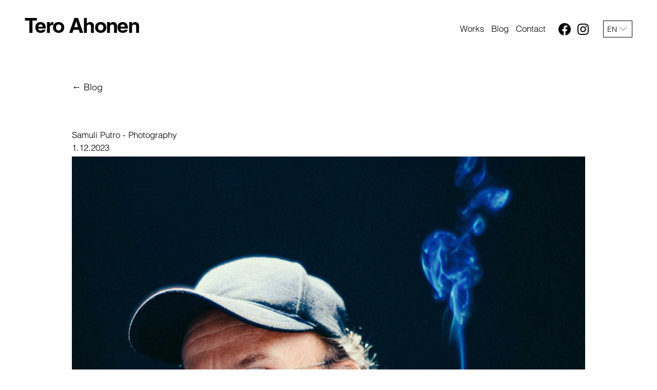

--- FILE ---
content_type: text/html; charset=UTF-8
request_url: https://www.teroahonen.com/2023/12/01/samuli-putro-photography/
body_size: 9173
content:
<!DOCTYPE html>
<html lang="en-US" class="no-js">

<head>
    <meta charset="utf-8" />

    <!-- FAVICONS -->
    <link rel="apple-touch-icon" sizes="180x180" href="https://www.teroahonen.com/wp-content/themes/teroahonen2/favicons/apple-touch-icon.png">
    <link rel="icon" type="image/png" sizes="32x32" href="https://www.teroahonen.com/wp-content/themes/teroahonen2/favicons/favicon-32x32.png">
    <link rel="icon" type="image/png" sizes="16x16" href="https://www.teroahonen.com/wp-content/themes/teroahonen2/favicons/favicon-16x16.png">
    <link rel="manifest" href="https://www.teroahonen.com/wp-content/themes/teroahonen2/favicons/site.webmanifest">
    <!-- link rel="mask-icon" href="https://www.teroahonen.com/wp-content/themes/teroahonen2/favicons/safari-pinned-tab.svg" color="#000000" -->
    <link rel="shortcut icon" href="https://www.teroahonen.com/wp-content/themes/teroahonen2/favicons/favicon.ico">
    <meta name="theme-color" content="#ffffff">
    <!-- END OF FAVICONS -->

    <title>Samuli Putro, Photography &#x2d; Tero Ahonen</title>
    <meta name="viewport" content="initial-scale=1,width=device-width" />

    <script>
        (function(i, s, o, g, r, a, m) {
            i['GoogleAnalyticsObject'] = r;
            i[r] = i[r] || function() {
                (i[r].q = i[r].q || []).push(arguments)
            }, i[r].l = 1 * new Date();
            a = s.createElement(o),
                m = s.getElementsByTagName(o)[0];
            a.async = 1;
            a.src = g;
            m.parentNode.insertBefore(a, m)
        })(window, document, 'script', '//www.google-analytics.com/analytics.js', 'ga');

        ga('create', 'UA-25091377-1', 'auto');
        ga('send', 'pageview');
    </script>
    	<style>img:is([sizes="auto" i], [sizes^="auto," i]) { contain-intrinsic-size: 3000px 1500px }</style>
	<link rel="alternate" hreflang="en-us" href="https://www.teroahonen.com/2023/12/01/samuli-putro-photography/" />
<link rel="alternate" hreflang="fi" href="https://www.teroahonen.com/fi/2023/12/01/samuli-putro-valokuvaus/" />
<link rel="alternate" hreflang="x-default" href="https://www.teroahonen.com/2023/12/01/samuli-putro-photography/" />

<!-- The SEO Framework by Sybre Waaijer -->
<meta name="robots" content="max-snippet:-1,max-image-preview:large,max-video-preview:-1" />
<link rel="canonical" href="https://www.teroahonen.com/2023/12/01/samuli-putro-photography/" />
<meta name="description" content="Samuli Putro, Photography &#x2d; Photograph by Tero Ahonen Helsinki, Finland." />
<meta property="og:type" content="article" />
<meta property="og:locale" content="en_US" />
<meta property="og:site_name" content="Tero Ahonen" />
<meta property="og:title" content="Samuli Putro, Photography" />
<meta property="og:description" content="Samuli Putro, Photography &#x2d; Photograph by Tero Ahonen Helsinki, Finland." />
<meta property="og:url" content="https://www.teroahonen.com/2023/12/01/samuli-putro-photography/" />
<meta property="og:image" content="https://www.teroahonen.com/wp-content/uploads/2023/12/samuli-putro-photography-tero-ahonen-helsinki-finland.jpg" />
<meta property="og:image:width" content="2400" />
<meta property="og:image:height" content="3000" />
<meta property="og:image:alt" content="Samuli Putro - Photography by Tero Ahonen" />
<meta property="article:published_time" content="2023-12-01T07:00:08+00:00" />
<meta property="article:modified_time" content="2023-12-04T07:39:17+00:00" />
<meta name="twitter:card" content="summary_large_image" />
<meta name="twitter:title" content="Samuli Putro, Photography" />
<meta name="twitter:description" content="Samuli Putro, Photography &#x2d; Photograph by Tero Ahonen Helsinki, Finland." />
<meta name="twitter:image" content="https://www.teroahonen.com/wp-content/uploads/2023/12/samuli-putro-photography-tero-ahonen-helsinki-finland.jpg" />
<meta name="twitter:image:alt" content="Samuli Putro - Photography by Tero Ahonen" />
<script type="application/ld+json">{"@context":"https://schema.org","@graph":[{"@type":"WebSite","@id":"https://www.teroahonen.com/#/schema/WebSite","url":"https://www.teroahonen.com/","name":"Tero Ahonen","inLanguage":"en-US","potentialAction":{"@type":"SearchAction","target":{"@type":"EntryPoint","urlTemplate":"https://www.teroahonen.com/search/{search_term_string}/"},"query-input":"required name=search_term_string"},"publisher":{"@type":"Organization","@id":"https://www.teroahonen.com/#/schema/Organization","name":"Tero Ahonen","url":"https://www.teroahonen.com/","logo":{"@type":"ImageObject","url":"https://www.teroahonen.com/wp-content/uploads/2015/11/pyhimys-pettymys-tero-ahonen-01-3.jpg","contentUrl":"https://www.teroahonen.com/wp-content/uploads/2015/11/pyhimys-pettymys-tero-ahonen-01-3.jpg","width":1500,"height":1500}}},{"@type":"WebPage","@id":"https://www.teroahonen.com/2023/12/01/samuli-putro-photography/","url":"https://www.teroahonen.com/2023/12/01/samuli-putro-photography/","name":"Samuli Putro, Photography &#x2d; Tero Ahonen","description":"Samuli Putro, Photography &#x2d; Photograph by Tero Ahonen Helsinki, Finland.","inLanguage":"en-US","isPartOf":{"@id":"https://www.teroahonen.com/#/schema/WebSite"},"breadcrumb":{"@type":"BreadcrumbList","@id":"https://www.teroahonen.com/#/schema/BreadcrumbList","itemListElement":[{"@type":"ListItem","position":1,"item":"https://www.teroahonen.com/","name":"Tero Ahonen"},{"@type":"ListItem","position":2,"item":"https://www.teroahonen.com/category/yleinen/","name":"Category: Yleinen &#x2d; Photography"},{"@type":"ListItem","position":3,"name":"Samuli Putro, Photography"}]},"potentialAction":{"@type":"ReadAction","target":"https://www.teroahonen.com/2023/12/01/samuli-putro-photography/"},"datePublished":"2023-12-01T07:00:08+00:00","dateModified":"2023-12-04T07:39:17+00:00","author":{"@type":"Person","@id":"https://www.teroahonen.com/#/schema/Person/f3df9d4e7fee10735b9c3b71812bcd2c","name":"Rasmus Riissanen"}}]}</script>
<!-- / The SEO Framework by Sybre Waaijer | 28.36ms meta | 10.63ms boot -->

<link rel="alternate" type="application/rss+xml" title="Tero Ahonen &raquo; Feed" href="https://www.teroahonen.com/feed/" />
<link rel="alternate" type="application/rss+xml" title="Tero Ahonen &raquo; Comments Feed" href="https://www.teroahonen.com/comments/feed/" />
<script type="text/javascript">
/* <![CDATA[ */
window._wpemojiSettings = {"baseUrl":"https:\/\/s.w.org\/images\/core\/emoji\/16.0.1\/72x72\/","ext":".png","svgUrl":"https:\/\/s.w.org\/images\/core\/emoji\/16.0.1\/svg\/","svgExt":".svg","source":{"concatemoji":"https:\/\/www.teroahonen.com\/wp-includes\/js\/wp-emoji-release.min.js?ver=6.8.3"}};
/*! This file is auto-generated */
!function(s,n){var o,i,e;function c(e){try{var t={supportTests:e,timestamp:(new Date).valueOf()};sessionStorage.setItem(o,JSON.stringify(t))}catch(e){}}function p(e,t,n){e.clearRect(0,0,e.canvas.width,e.canvas.height),e.fillText(t,0,0);var t=new Uint32Array(e.getImageData(0,0,e.canvas.width,e.canvas.height).data),a=(e.clearRect(0,0,e.canvas.width,e.canvas.height),e.fillText(n,0,0),new Uint32Array(e.getImageData(0,0,e.canvas.width,e.canvas.height).data));return t.every(function(e,t){return e===a[t]})}function u(e,t){e.clearRect(0,0,e.canvas.width,e.canvas.height),e.fillText(t,0,0);for(var n=e.getImageData(16,16,1,1),a=0;a<n.data.length;a++)if(0!==n.data[a])return!1;return!0}function f(e,t,n,a){switch(t){case"flag":return n(e,"\ud83c\udff3\ufe0f\u200d\u26a7\ufe0f","\ud83c\udff3\ufe0f\u200b\u26a7\ufe0f")?!1:!n(e,"\ud83c\udde8\ud83c\uddf6","\ud83c\udde8\u200b\ud83c\uddf6")&&!n(e,"\ud83c\udff4\udb40\udc67\udb40\udc62\udb40\udc65\udb40\udc6e\udb40\udc67\udb40\udc7f","\ud83c\udff4\u200b\udb40\udc67\u200b\udb40\udc62\u200b\udb40\udc65\u200b\udb40\udc6e\u200b\udb40\udc67\u200b\udb40\udc7f");case"emoji":return!a(e,"\ud83e\udedf")}return!1}function g(e,t,n,a){var r="undefined"!=typeof WorkerGlobalScope&&self instanceof WorkerGlobalScope?new OffscreenCanvas(300,150):s.createElement("canvas"),o=r.getContext("2d",{willReadFrequently:!0}),i=(o.textBaseline="top",o.font="600 32px Arial",{});return e.forEach(function(e){i[e]=t(o,e,n,a)}),i}function t(e){var t=s.createElement("script");t.src=e,t.defer=!0,s.head.appendChild(t)}"undefined"!=typeof Promise&&(o="wpEmojiSettingsSupports",i=["flag","emoji"],n.supports={everything:!0,everythingExceptFlag:!0},e=new Promise(function(e){s.addEventListener("DOMContentLoaded",e,{once:!0})}),new Promise(function(t){var n=function(){try{var e=JSON.parse(sessionStorage.getItem(o));if("object"==typeof e&&"number"==typeof e.timestamp&&(new Date).valueOf()<e.timestamp+604800&&"object"==typeof e.supportTests)return e.supportTests}catch(e){}return null}();if(!n){if("undefined"!=typeof Worker&&"undefined"!=typeof OffscreenCanvas&&"undefined"!=typeof URL&&URL.createObjectURL&&"undefined"!=typeof Blob)try{var e="postMessage("+g.toString()+"("+[JSON.stringify(i),f.toString(),p.toString(),u.toString()].join(",")+"));",a=new Blob([e],{type:"text/javascript"}),r=new Worker(URL.createObjectURL(a),{name:"wpTestEmojiSupports"});return void(r.onmessage=function(e){c(n=e.data),r.terminate(),t(n)})}catch(e){}c(n=g(i,f,p,u))}t(n)}).then(function(e){for(var t in e)n.supports[t]=e[t],n.supports.everything=n.supports.everything&&n.supports[t],"flag"!==t&&(n.supports.everythingExceptFlag=n.supports.everythingExceptFlag&&n.supports[t]);n.supports.everythingExceptFlag=n.supports.everythingExceptFlag&&!n.supports.flag,n.DOMReady=!1,n.readyCallback=function(){n.DOMReady=!0}}).then(function(){return e}).then(function(){var e;n.supports.everything||(n.readyCallback(),(e=n.source||{}).concatemoji?t(e.concatemoji):e.wpemoji&&e.twemoji&&(t(e.twemoji),t(e.wpemoji)))}))}((window,document),window._wpemojiSettings);
/* ]]> */
</script>
<style id='wp-emoji-styles-inline-css' type='text/css'>

	img.wp-smiley, img.emoji {
		display: inline !important;
		border: none !important;
		box-shadow: none !important;
		height: 1em !important;
		width: 1em !important;
		margin: 0 0.07em !important;
		vertical-align: -0.1em !important;
		background: none !important;
		padding: 0 !important;
	}
</style>
<link rel='stylesheet' id='wp-block-library-css' href='https://www.teroahonen.com/wp-includes/css/dist/block-library/style.min.css?ver=6.8.3' type='text/css' media='all' />
<style id='classic-theme-styles-inline-css' type='text/css'>
/*! This file is auto-generated */
.wp-block-button__link{color:#fff;background-color:#32373c;border-radius:9999px;box-shadow:none;text-decoration:none;padding:calc(.667em + 2px) calc(1.333em + 2px);font-size:1.125em}.wp-block-file__button{background:#32373c;color:#fff;text-decoration:none}
</style>
<style id='global-styles-inline-css' type='text/css'>
:root{--wp--preset--aspect-ratio--square: 1;--wp--preset--aspect-ratio--4-3: 4/3;--wp--preset--aspect-ratio--3-4: 3/4;--wp--preset--aspect-ratio--3-2: 3/2;--wp--preset--aspect-ratio--2-3: 2/3;--wp--preset--aspect-ratio--16-9: 16/9;--wp--preset--aspect-ratio--9-16: 9/16;--wp--preset--color--black: #000000;--wp--preset--color--cyan-bluish-gray: #abb8c3;--wp--preset--color--white: #ffffff;--wp--preset--color--pale-pink: #f78da7;--wp--preset--color--vivid-red: #cf2e2e;--wp--preset--color--luminous-vivid-orange: #ff6900;--wp--preset--color--luminous-vivid-amber: #fcb900;--wp--preset--color--light-green-cyan: #7bdcb5;--wp--preset--color--vivid-green-cyan: #00d084;--wp--preset--color--pale-cyan-blue: #8ed1fc;--wp--preset--color--vivid-cyan-blue: #0693e3;--wp--preset--color--vivid-purple: #9b51e0;--wp--preset--gradient--vivid-cyan-blue-to-vivid-purple: linear-gradient(135deg,rgba(6,147,227,1) 0%,rgb(155,81,224) 100%);--wp--preset--gradient--light-green-cyan-to-vivid-green-cyan: linear-gradient(135deg,rgb(122,220,180) 0%,rgb(0,208,130) 100%);--wp--preset--gradient--luminous-vivid-amber-to-luminous-vivid-orange: linear-gradient(135deg,rgba(252,185,0,1) 0%,rgba(255,105,0,1) 100%);--wp--preset--gradient--luminous-vivid-orange-to-vivid-red: linear-gradient(135deg,rgba(255,105,0,1) 0%,rgb(207,46,46) 100%);--wp--preset--gradient--very-light-gray-to-cyan-bluish-gray: linear-gradient(135deg,rgb(238,238,238) 0%,rgb(169,184,195) 100%);--wp--preset--gradient--cool-to-warm-spectrum: linear-gradient(135deg,rgb(74,234,220) 0%,rgb(151,120,209) 20%,rgb(207,42,186) 40%,rgb(238,44,130) 60%,rgb(251,105,98) 80%,rgb(254,248,76) 100%);--wp--preset--gradient--blush-light-purple: linear-gradient(135deg,rgb(255,206,236) 0%,rgb(152,150,240) 100%);--wp--preset--gradient--blush-bordeaux: linear-gradient(135deg,rgb(254,205,165) 0%,rgb(254,45,45) 50%,rgb(107,0,62) 100%);--wp--preset--gradient--luminous-dusk: linear-gradient(135deg,rgb(255,203,112) 0%,rgb(199,81,192) 50%,rgb(65,88,208) 100%);--wp--preset--gradient--pale-ocean: linear-gradient(135deg,rgb(255,245,203) 0%,rgb(182,227,212) 50%,rgb(51,167,181) 100%);--wp--preset--gradient--electric-grass: linear-gradient(135deg,rgb(202,248,128) 0%,rgb(113,206,126) 100%);--wp--preset--gradient--midnight: linear-gradient(135deg,rgb(2,3,129) 0%,rgb(40,116,252) 100%);--wp--preset--font-size--small: 13px;--wp--preset--font-size--medium: 20px;--wp--preset--font-size--large: 36px;--wp--preset--font-size--x-large: 42px;--wp--preset--spacing--20: 0.44rem;--wp--preset--spacing--30: 0.67rem;--wp--preset--spacing--40: 1rem;--wp--preset--spacing--50: 1.5rem;--wp--preset--spacing--60: 2.25rem;--wp--preset--spacing--70: 3.38rem;--wp--preset--spacing--80: 5.06rem;--wp--preset--shadow--natural: 6px 6px 9px rgba(0, 0, 0, 0.2);--wp--preset--shadow--deep: 12px 12px 50px rgba(0, 0, 0, 0.4);--wp--preset--shadow--sharp: 6px 6px 0px rgba(0, 0, 0, 0.2);--wp--preset--shadow--outlined: 6px 6px 0px -3px rgba(255, 255, 255, 1), 6px 6px rgba(0, 0, 0, 1);--wp--preset--shadow--crisp: 6px 6px 0px rgba(0, 0, 0, 1);}:where(.is-layout-flex){gap: 0.5em;}:where(.is-layout-grid){gap: 0.5em;}body .is-layout-flex{display: flex;}.is-layout-flex{flex-wrap: wrap;align-items: center;}.is-layout-flex > :is(*, div){margin: 0;}body .is-layout-grid{display: grid;}.is-layout-grid > :is(*, div){margin: 0;}:where(.wp-block-columns.is-layout-flex){gap: 2em;}:where(.wp-block-columns.is-layout-grid){gap: 2em;}:where(.wp-block-post-template.is-layout-flex){gap: 1.25em;}:where(.wp-block-post-template.is-layout-grid){gap: 1.25em;}.has-black-color{color: var(--wp--preset--color--black) !important;}.has-cyan-bluish-gray-color{color: var(--wp--preset--color--cyan-bluish-gray) !important;}.has-white-color{color: var(--wp--preset--color--white) !important;}.has-pale-pink-color{color: var(--wp--preset--color--pale-pink) !important;}.has-vivid-red-color{color: var(--wp--preset--color--vivid-red) !important;}.has-luminous-vivid-orange-color{color: var(--wp--preset--color--luminous-vivid-orange) !important;}.has-luminous-vivid-amber-color{color: var(--wp--preset--color--luminous-vivid-amber) !important;}.has-light-green-cyan-color{color: var(--wp--preset--color--light-green-cyan) !important;}.has-vivid-green-cyan-color{color: var(--wp--preset--color--vivid-green-cyan) !important;}.has-pale-cyan-blue-color{color: var(--wp--preset--color--pale-cyan-blue) !important;}.has-vivid-cyan-blue-color{color: var(--wp--preset--color--vivid-cyan-blue) !important;}.has-vivid-purple-color{color: var(--wp--preset--color--vivid-purple) !important;}.has-black-background-color{background-color: var(--wp--preset--color--black) !important;}.has-cyan-bluish-gray-background-color{background-color: var(--wp--preset--color--cyan-bluish-gray) !important;}.has-white-background-color{background-color: var(--wp--preset--color--white) !important;}.has-pale-pink-background-color{background-color: var(--wp--preset--color--pale-pink) !important;}.has-vivid-red-background-color{background-color: var(--wp--preset--color--vivid-red) !important;}.has-luminous-vivid-orange-background-color{background-color: var(--wp--preset--color--luminous-vivid-orange) !important;}.has-luminous-vivid-amber-background-color{background-color: var(--wp--preset--color--luminous-vivid-amber) !important;}.has-light-green-cyan-background-color{background-color: var(--wp--preset--color--light-green-cyan) !important;}.has-vivid-green-cyan-background-color{background-color: var(--wp--preset--color--vivid-green-cyan) !important;}.has-pale-cyan-blue-background-color{background-color: var(--wp--preset--color--pale-cyan-blue) !important;}.has-vivid-cyan-blue-background-color{background-color: var(--wp--preset--color--vivid-cyan-blue) !important;}.has-vivid-purple-background-color{background-color: var(--wp--preset--color--vivid-purple) !important;}.has-black-border-color{border-color: var(--wp--preset--color--black) !important;}.has-cyan-bluish-gray-border-color{border-color: var(--wp--preset--color--cyan-bluish-gray) !important;}.has-white-border-color{border-color: var(--wp--preset--color--white) !important;}.has-pale-pink-border-color{border-color: var(--wp--preset--color--pale-pink) !important;}.has-vivid-red-border-color{border-color: var(--wp--preset--color--vivid-red) !important;}.has-luminous-vivid-orange-border-color{border-color: var(--wp--preset--color--luminous-vivid-orange) !important;}.has-luminous-vivid-amber-border-color{border-color: var(--wp--preset--color--luminous-vivid-amber) !important;}.has-light-green-cyan-border-color{border-color: var(--wp--preset--color--light-green-cyan) !important;}.has-vivid-green-cyan-border-color{border-color: var(--wp--preset--color--vivid-green-cyan) !important;}.has-pale-cyan-blue-border-color{border-color: var(--wp--preset--color--pale-cyan-blue) !important;}.has-vivid-cyan-blue-border-color{border-color: var(--wp--preset--color--vivid-cyan-blue) !important;}.has-vivid-purple-border-color{border-color: var(--wp--preset--color--vivid-purple) !important;}.has-vivid-cyan-blue-to-vivid-purple-gradient-background{background: var(--wp--preset--gradient--vivid-cyan-blue-to-vivid-purple) !important;}.has-light-green-cyan-to-vivid-green-cyan-gradient-background{background: var(--wp--preset--gradient--light-green-cyan-to-vivid-green-cyan) !important;}.has-luminous-vivid-amber-to-luminous-vivid-orange-gradient-background{background: var(--wp--preset--gradient--luminous-vivid-amber-to-luminous-vivid-orange) !important;}.has-luminous-vivid-orange-to-vivid-red-gradient-background{background: var(--wp--preset--gradient--luminous-vivid-orange-to-vivid-red) !important;}.has-very-light-gray-to-cyan-bluish-gray-gradient-background{background: var(--wp--preset--gradient--very-light-gray-to-cyan-bluish-gray) !important;}.has-cool-to-warm-spectrum-gradient-background{background: var(--wp--preset--gradient--cool-to-warm-spectrum) !important;}.has-blush-light-purple-gradient-background{background: var(--wp--preset--gradient--blush-light-purple) !important;}.has-blush-bordeaux-gradient-background{background: var(--wp--preset--gradient--blush-bordeaux) !important;}.has-luminous-dusk-gradient-background{background: var(--wp--preset--gradient--luminous-dusk) !important;}.has-pale-ocean-gradient-background{background: var(--wp--preset--gradient--pale-ocean) !important;}.has-electric-grass-gradient-background{background: var(--wp--preset--gradient--electric-grass) !important;}.has-midnight-gradient-background{background: var(--wp--preset--gradient--midnight) !important;}.has-small-font-size{font-size: var(--wp--preset--font-size--small) !important;}.has-medium-font-size{font-size: var(--wp--preset--font-size--medium) !important;}.has-large-font-size{font-size: var(--wp--preset--font-size--large) !important;}.has-x-large-font-size{font-size: var(--wp--preset--font-size--x-large) !important;}
:where(.wp-block-post-template.is-layout-flex){gap: 1.25em;}:where(.wp-block-post-template.is-layout-grid){gap: 1.25em;}
:where(.wp-block-columns.is-layout-flex){gap: 2em;}:where(.wp-block-columns.is-layout-grid){gap: 2em;}
:root :where(.wp-block-pullquote){font-size: 1.5em;line-height: 1.6;}
</style>
<link rel='stylesheet' id='wpml-legacy-dropdown-0-css' href='https://www.teroahonen.com/wp-content/plugins/sitepress-multilingual-cms/templates/language-switchers/legacy-dropdown/style.min.css?ver=1' type='text/css' media='all' />
<style id='wpml-legacy-dropdown-0-inline-css' type='text/css'>
.wpml-ls-statics-shortcode_actions{background-color:#ffffff;}.wpml-ls-statics-shortcode_actions, .wpml-ls-statics-shortcode_actions .wpml-ls-sub-menu, .wpml-ls-statics-shortcode_actions a {border-color:#cdcdcd;}.wpml-ls-statics-shortcode_actions a, .wpml-ls-statics-shortcode_actions .wpml-ls-sub-menu a, .wpml-ls-statics-shortcode_actions .wpml-ls-sub-menu a:link, .wpml-ls-statics-shortcode_actions li:not(.wpml-ls-current-language) .wpml-ls-link, .wpml-ls-statics-shortcode_actions li:not(.wpml-ls-current-language) .wpml-ls-link:link {color:#444444;background-color:#ffffff;}.wpml-ls-statics-shortcode_actions .wpml-ls-sub-menu a:hover,.wpml-ls-statics-shortcode_actions .wpml-ls-sub-menu a:focus, .wpml-ls-statics-shortcode_actions .wpml-ls-sub-menu a:link:hover, .wpml-ls-statics-shortcode_actions .wpml-ls-sub-menu a:link:focus {color:#000000;background-color:#eeeeee;}.wpml-ls-statics-shortcode_actions .wpml-ls-current-language > a {color:#444444;background-color:#ffffff;}.wpml-ls-statics-shortcode_actions .wpml-ls-current-language:hover>a, .wpml-ls-statics-shortcode_actions .wpml-ls-current-language>a:focus {color:#000000;background-color:#eeeeee;}
</style>
<link rel='stylesheet' id='style-css' href='https://www.teroahonen.com/wp-content/themes/teroahonen2/style.css?ver=1676558160' type='text/css' media='all' />
<link rel='stylesheet' id='print-css' href='https://www.teroahonen.com/wp-content/themes/teroahonen2/css/print.css?ver=0.2.2' type='text/css' media='print' />
<script type="text/javascript" src="https://www.teroahonen.com/wp-content/plugins/sitepress-multilingual-cms/templates/language-switchers/legacy-dropdown/script.min.js?ver=1" id="wpml-legacy-dropdown-0-js"></script>
<script type="text/javascript" src="https://www.teroahonen.com/wp-includes/js/jquery/jquery.min.js?ver=3.7.1" id="jquery-core-js"></script>
<script type="text/javascript" src="https://www.teroahonen.com/wp-includes/js/jquery/jquery-migrate.min.js?ver=3.4.1" id="jquery-migrate-js"></script>
<link rel="https://api.w.org/" href="https://www.teroahonen.com/wp-json/" /><link rel="alternate" title="JSON" type="application/json" href="https://www.teroahonen.com/wp-json/wp/v2/posts/6075" /><link rel="EditURI" type="application/rsd+xml" title="RSD" href="https://www.teroahonen.com/xmlrpc.php?rsd" />
<link rel="alternate" title="oEmbed (JSON)" type="application/json+oembed" href="https://www.teroahonen.com/wp-json/oembed/1.0/embed?url=https%3A%2F%2Fwww.teroahonen.com%2F2023%2F12%2F01%2Fsamuli-putro-photography%2F" />
<link rel="alternate" title="oEmbed (XML)" type="text/xml+oembed" href="https://www.teroahonen.com/wp-json/oembed/1.0/embed?url=https%3A%2F%2Fwww.teroahonen.com%2F2023%2F12%2F01%2Fsamuli-putro-photography%2F&#038;format=xml" />
<meta name="generator" content="WPML ver:4.7.6 stt:1,18;" />
<style type="text/css">.recentcomments a{display:inline !important;padding:0 !important;margin:0 !important;}</style></head>

<body class="wp-singular post-template-default single single-post postid-6075 single-format-standard wp-theme-teroahonen2 not-front-page lang-en">

    <div id="page">
        <header id="header">
            <h1 id="header-title">
                <a href="https://www.teroahonen.com/">
                    <span class="assistive-text">Tero Ahonen</span>
                </a>
            </h1>
        </header>

        <div id="main">
    <div id="padder-mobile"></div>

    <div id="header-mobile">
        <div class="header-title">
            <a href="https://www.teroahonen.com/">
                                <span>Tero Ahonen</span>
            </a>
        </div>
        

        <a href="#" id="btn-mobile">
            <div class="wrapper">
                <span class="assistive-text">Show menu</span>
                <i class="a"></i>
                                <i class="c"></i>
            </div>
        </a>

    </div>


    <div id="menu-mobile">
        <div class="padder"></div>

        <ul class="menu menu-0">
            <li id="menu-item-3925" class="menu-item menu-item-type-post_type menu-item-object-page menu-item-home menu-item-3925"><a href="https://www.teroahonen.com/">Works</a></li>
<li id="menu-item-4141" class="menu-item menu-item-type-post_type menu-item-object-page current_page_parent menu-item-4141"><a href="https://www.teroahonen.com/blog/">Blog</a></li>
<li id="menu-item-3934" class="menu-item menu-item-type-post_type menu-item-object-page menu-item-3934"><a href="https://www.teroahonen.com/contact/">Contact</a></li>
                                        
                                    <li>
                        <a href="https://www.teroahonen.com/fi/2023/12/01/samuli-putro-valokuvaus/" class="fi ">
                            Suomeksi                        </a>
                    </li>
                

            
                            <li>
                    <a class="facebook" href="https://www.facebook.com/teroahonen.fi/" target="_blank">
                        Facebook                    </a>
                </li>
                            <li>
                    <a class="instagram" href="https://www.instagram.com/teroahonen" target="_blank">
                        Instagram                    </a>
                </li>
                            <li>
                    <a class="linkedin" href="https://www.linkedin.com/company/74844387" target="_blank">
                        LinkedIn                    </a>
                </li>
                    </ul>
    </div>

    <script type="text/javascript">
        // @ts-check
        document.querySelector("#btn-mobile").addEventListener("click", function(e) {
            document.body.classList.toggle("show-menu-mobile");
            if (document.body.classList.contains("show-menu-mobile")) {
                setTimeout(function() {
                    document.body.classList.add("show-menu-mobile-anim1");
                }, 10);
            } else {
                document.body.classList.remove("show-menu-mobile-anim1");
            }
            e.preventDefault();
        });

        document.querySelector("#menu-mobile").addEventListener("click", function(e) {
            document.body.classList.remove("show-menu-mobile", "show-menu-mobile-anim1");
        });
    </script>

    <div id="padder-ham"></div>

    <div id="header-ham">
        <div class="header-wrapper">
            <div class="rel">
                <div class="header-title">
                    <a href="https://www.teroahonen.com/">
                                                <span>Tero Ahonen</span>
                    </a>
                </div>
                <div class="side">

                    <div class="menu-side">


                        <ul class="menu menu-0">
                            <li class="menu-item menu-item-type-post_type menu-item-object-page menu-item-home menu-item-3925"><a href="https://www.teroahonen.com/"><span>Works</span></a></li>
<li class="menu-item menu-item-type-post_type menu-item-object-page current_page_parent menu-item-4141"><a href="https://www.teroahonen.com/blog/"><span>Blog</span></a></li>
<li class="menu-item menu-item-type-post_type menu-item-object-page menu-item-3934"><a href="https://www.teroahonen.com/contact/"><span>Contact</span></a></li>
                        </ul>
                    </div>

                    <div class="boxes">
                        <ul class="socmed-follow">
    <li>
    <a class="facebook" href="https://www.facebook.com/teroahonen.fi/" target="_blank">
      <span class="img">
                <svg version="1.1" xmlns="http://www.w3.org/2000/svg" viewBox="0 0 34.1 34.1">
          <path
            d="M34.1,17.1C34.1,7.6,26.5,0,17.1,0S0,7.6,0,17.1c0,8.5,6.2,15.6,14.4,16.9V22h-4.3v-4.9h4.3v-3.8c0-4.3,2.5-6.6,6.4-6.6 c1.9,0,3.8,0.3,3.8,0.3v4.2h-2.2c-2.1,0-2.8,1.3-2.8,2.7v3.2h4.7L23.7,22h-4v11.9C27.9,32.6,34.1,25.6,34.1,17.1z" />
        </svg>
              </span>
      <span class="txt">facebook</span>
    </a>
  </li>
    <li>
    <a class="instagram" href="https://www.instagram.com/teroahonen" target="_blank">
      <span class="img">
                <svg xmlns="http://www.w3.org/2000/svg" version="1.1" viewBox="-4 -4 88 88">
          <path
            d="m 40,4.693824e-8 c -10.9,0 -12.2,-7.8119999824e-4 -16.5,0.19921900306176 -4.3,0.2 -7.199219,0.90038995 -9.699219,1.90038995 -2.6,1 -4.901562,2.39961 -7.101562,4.59961 -2.2,2.2 -3.59961,4.501562 -4.59961,7.101562 -1,2.5 -1.70038995,5.499219 -1.90038995,9.699219 C -7.8125304e-4,27.8 4.6956126e-8,29.1 4.6956126e-8,40 c 0,10.9 -7.81199996126e-4,12.2 0.199219003043874,16.5 0.2,4.3 0.90038995,7.199219 1.90038995,9.699219 1,2.6 2.39961,4.901562 4.59961,7.101562 2.2,2.2 4.501562,3.59961 7.101562,4.59961 2.5,1 5.499219,1.70039 9.699219,1.90039 C 27.8,80.000781 29.1,80 40,80 c 10.9,0 12.2,7.81e-4 16.5,-0.199219 4.3,-0.2 7.199219,-0.90039 9.699219,-1.90039 2.6,-1 4.901562,-2.39961 7.101562,-4.59961 2.2,-2.2 3.59961,-4.501562 4.59961,-7.101562 1,-2.5 1.70039,-5.499219 1.90039,-9.699219 C 80.000781,52.2 80,50.9 80,40 c 0,-10.9 7.81e-4,-12.2 -0.199219,-16.5 -0.2,-4.3 -0.90039,-7.199219 -1.90039,-9.699219 -1,-2.6 -2.39961,-4.901562 -4.59961,-7.101562 -2.2,-2.2 -4.501562,-3.59961 -7.101562,-4.59961 C 63.699219,1.099609 60.7,0.39921905 56.5,0.19921905 52.2,-7.8115306e-4 50.9,4.693824e-8 40,4.693824e-8 Z M 40,7.199219 c 10.7,0 11.899219,0.0012 16.199219,0.201172 3.9,0.2 6.00039,0.80039 7.40039,1.40039 1.9,0.7 3.19961,1.6 4.59961,3 1.4,1.4 2.3,2.69961 3,4.59961 0.5,1.4 1.20039,3.50039 1.40039,7.40039 0.2,4.2 0.201172,5.499219 0.201172,16.199219 0,10.7 -0.0012,11.899219 -0.201172,16.199219 -0.2,3.9 -0.80039,6.00039 -1.40039,7.40039 -0.7,1.9 -1.6,3.19961 -3,4.59961 -1.4,1.4 -2.69961,2.3 -4.59961,3 -1.4,0.5 -3.50039,1.20039 -7.40039,1.40039 -4.2,0.2 -5.499219,0.201172 -16.199219,0.201172 -10.7,0 -11.899219,-0.0012 -16.199219,-0.201172 -3.9,-0.2 -6.00039,-0.80039 -7.40039,-1.40039 -1.9,-0.7 -3.19961,-1.6 -4.59961,-3 -1.4,-1.4 -2.3,-2.69961 -3,-4.59961 -0.5,-1.4 -1.20039,-3.50039 -1.40039,-7.40039 C 7.200391,51.999219 7.199219,50.7 7.199219,40 c 0,-10.7 0.0012,-11.899219 0.201172,-16.199219 0.2,-3.9 0.80039,-6.00039 1.40039,-7.40039 0.7,-1.9 1.6,-3.19961 3,-4.59961 1.4,-1.4 2.69961,-2.3 4.59961,-3 1.4,-0.5 3.50039,-1.20039 7.40039,-1.40039 C 28.100781,7.200391 29.3,7.199219 40,7.199219 Z m 21.400391,6.601562 a 4.8000002,4.8000002 0 0 0 -4.800782,4.798828 4.8000002,4.8000002 0 0 0 4.800782,4.800782 4.8000002,4.8000002 0 0 0 4.798828,-4.800782 4.8000002,4.8000002 0 0 0 -4.798828,-4.798828 z M 40,19.5 C 28.7,19.5 19.5,28.7 19.5,40 19.5,51.3 28.7,60.5 40,60.5 51.3,60.5 60.5,51.3 60.5,40 60.5,28.7 51.3,19.5 40,19.5 Z m 0,7.199219 C 47.4,26.699219 53.300781,32.7 53.300781,40 53.300781,47.4 47.4,53.300781 40,53.300781 32.6,53.300781 26.699219,47.3 26.699219,40 26.699219,32.6 32.7,26.699219 40,26.699219 Z" />
        </svg>
              </span>
      <span class="txt">instagram</span>
    </a>
  </li>
  </ul>
                        
                                                                                                        <div class="dropdown language-dropdown">
                                <a href="#" class="selected" aria-controls="langdesk" role="button" title="Avaa kielivalinta">
                                    <span class="text">en</span>
                                    <svg xmlns="http://www.w3.org/2000/svg" viewBox="0 0 28.79 15.1">
                                        <path style="fill:none;stroke:#000;stroke-miterlimit:10; stroke-width: 1.5;" d="M28.43.35 14.39 14.39.35.35" />
                                    </svg>
                                </a>
                                <ul class="items" id="langdesk">
                                                                            <li>
                                            <a href="https://www.teroahonen.com/fi/2023/12/01/samuli-putro-valokuvaus/" class="fi ">
                                                FI                                            </a>
                                        </li>
                                                                    </ul>
                            </div>
                        
                                            </div>
                </div>


                            </div>
        </div>
    </div>



    <div id="menu-ham">
        <div class="padder"></div>
        <ul class="menu menu-0">
                    </ul>
        <ul class="socmed-follow">
    <li>
    <a class="facebook" href="https://www.facebook.com/teroahonen.fi/" target="_blank">
      <span class="img">
                <svg version="1.1" xmlns="http://www.w3.org/2000/svg" viewBox="0 0 34.1 34.1">
          <path
            d="M34.1,17.1C34.1,7.6,26.5,0,17.1,0S0,7.6,0,17.1c0,8.5,6.2,15.6,14.4,16.9V22h-4.3v-4.9h4.3v-3.8c0-4.3,2.5-6.6,6.4-6.6 c1.9,0,3.8,0.3,3.8,0.3v4.2h-2.2c-2.1,0-2.8,1.3-2.8,2.7v3.2h4.7L23.7,22h-4v11.9C27.9,32.6,34.1,25.6,34.1,17.1z" />
        </svg>
              </span>
      <span class="txt">facebook</span>
    </a>
  </li>
    <li>
    <a class="instagram" href="https://www.instagram.com/teroahonen" target="_blank">
      <span class="img">
                <svg xmlns="http://www.w3.org/2000/svg" version="1.1" viewBox="-4 -4 88 88">
          <path
            d="m 40,4.693824e-8 c -10.9,0 -12.2,-7.8119999824e-4 -16.5,0.19921900306176 -4.3,0.2 -7.199219,0.90038995 -9.699219,1.90038995 -2.6,1 -4.901562,2.39961 -7.101562,4.59961 -2.2,2.2 -3.59961,4.501562 -4.59961,7.101562 -1,2.5 -1.70038995,5.499219 -1.90038995,9.699219 C -7.8125304e-4,27.8 4.6956126e-8,29.1 4.6956126e-8,40 c 0,10.9 -7.81199996126e-4,12.2 0.199219003043874,16.5 0.2,4.3 0.90038995,7.199219 1.90038995,9.699219 1,2.6 2.39961,4.901562 4.59961,7.101562 2.2,2.2 4.501562,3.59961 7.101562,4.59961 2.5,1 5.499219,1.70039 9.699219,1.90039 C 27.8,80.000781 29.1,80 40,80 c 10.9,0 12.2,7.81e-4 16.5,-0.199219 4.3,-0.2 7.199219,-0.90039 9.699219,-1.90039 2.6,-1 4.901562,-2.39961 7.101562,-4.59961 2.2,-2.2 3.59961,-4.501562 4.59961,-7.101562 1,-2.5 1.70039,-5.499219 1.90039,-9.699219 C 80.000781,52.2 80,50.9 80,40 c 0,-10.9 7.81e-4,-12.2 -0.199219,-16.5 -0.2,-4.3 -0.90039,-7.199219 -1.90039,-9.699219 -1,-2.6 -2.39961,-4.901562 -4.59961,-7.101562 -2.2,-2.2 -4.501562,-3.59961 -7.101562,-4.59961 C 63.699219,1.099609 60.7,0.39921905 56.5,0.19921905 52.2,-7.8115306e-4 50.9,4.693824e-8 40,4.693824e-8 Z M 40,7.199219 c 10.7,0 11.899219,0.0012 16.199219,0.201172 3.9,0.2 6.00039,0.80039 7.40039,1.40039 1.9,0.7 3.19961,1.6 4.59961,3 1.4,1.4 2.3,2.69961 3,4.59961 0.5,1.4 1.20039,3.50039 1.40039,7.40039 0.2,4.2 0.201172,5.499219 0.201172,16.199219 0,10.7 -0.0012,11.899219 -0.201172,16.199219 -0.2,3.9 -0.80039,6.00039 -1.40039,7.40039 -0.7,1.9 -1.6,3.19961 -3,4.59961 -1.4,1.4 -2.69961,2.3 -4.59961,3 -1.4,0.5 -3.50039,1.20039 -7.40039,1.40039 -4.2,0.2 -5.499219,0.201172 -16.199219,0.201172 -10.7,0 -11.899219,-0.0012 -16.199219,-0.201172 -3.9,-0.2 -6.00039,-0.80039 -7.40039,-1.40039 -1.9,-0.7 -3.19961,-1.6 -4.59961,-3 -1.4,-1.4 -2.3,-2.69961 -3,-4.59961 -0.5,-1.4 -1.20039,-3.50039 -1.40039,-7.40039 C 7.200391,51.999219 7.199219,50.7 7.199219,40 c 0,-10.7 0.0012,-11.899219 0.201172,-16.199219 0.2,-3.9 0.80039,-6.00039 1.40039,-7.40039 0.7,-1.9 1.6,-3.19961 3,-4.59961 1.4,-1.4 2.69961,-2.3 4.59961,-3 1.4,-0.5 3.50039,-1.20039 7.40039,-1.40039 C 28.100781,7.200391 29.3,7.199219 40,7.199219 Z m 21.400391,6.601562 a 4.8000002,4.8000002 0 0 0 -4.800782,4.798828 4.8000002,4.8000002 0 0 0 4.800782,4.800782 4.8000002,4.8000002 0 0 0 4.798828,-4.800782 4.8000002,4.8000002 0 0 0 -4.798828,-4.798828 z M 40,19.5 C 28.7,19.5 19.5,28.7 19.5,40 19.5,51.3 28.7,60.5 40,60.5 51.3,60.5 60.5,51.3 60.5,40 60.5,28.7 51.3,19.5 40,19.5 Z m 0,7.199219 C 47.4,26.699219 53.300781,32.7 53.300781,40 53.300781,47.4 47.4,53.300781 40,53.300781 32.6,53.300781 26.699219,47.3 26.699219,40 26.699219,32.6 32.7,26.699219 40,26.699219 Z" />
        </svg>
              </span>
      <span class="txt">instagram</span>
    </a>
  </li>
  </ul>
    </div>

    
        <div class="wide-wrapper">
            <div class="back-wrapper">
                <a href="https://www.teroahonen.com/blog/" class="back">&larr;
                                            Blog                                    </a>
            </div>
            <article id="single-post" class="full-post" role="main">
                <h1>Samuli Putro                                            - Photography                    </h1>

                <div class="date">1.12.2023</div>
                                                            <img width="2400" height="3000" src="https://www.teroahonen.com/wp-content/uploads/2023/12/samuli-putro-photography-tero-ahonen-helsinki-finland.jpg" class="attachment-full size-full" alt="Samuli Putro - Photography by Tero Ahonen" decoding="async" fetchpriority="high" srcset="https://www.teroahonen.com/wp-content/uploads/2023/12/samuli-putro-photography-tero-ahonen-helsinki-finland.jpg 2400w, https://www.teroahonen.com/wp-content/uploads/2023/12/samuli-putro-photography-tero-ahonen-helsinki-finland-240x300.jpg 240w, https://www.teroahonen.com/wp-content/uploads/2023/12/samuli-putro-photography-tero-ahonen-helsinki-finland-819x1024.jpg 819w, https://www.teroahonen.com/wp-content/uploads/2023/12/samuli-putro-photography-tero-ahonen-helsinki-finland-120x150.jpg 120w, https://www.teroahonen.com/wp-content/uploads/2023/12/samuli-putro-photography-tero-ahonen-helsinki-finland-768x960.jpg 768w, https://www.teroahonen.com/wp-content/uploads/2023/12/samuli-putro-photography-tero-ahonen-helsinki-finland-1229x1536.jpg 1229w, https://www.teroahonen.com/wp-content/uploads/2023/12/samuli-putro-photography-tero-ahonen-helsinki-finland-1638x2048.jpg 1638w, https://www.teroahonen.com/wp-content/uploads/2023/12/samuli-putro-photography-tero-ahonen-helsinki-finland-40x50.jpg 40w, https://www.teroahonen.com/wp-content/uploads/2023/12/samuli-putro-photography-tero-ahonen-helsinki-finland-1280x1600.jpg 1280w" sizes="(max-width: 2400px) 100vw, 2400px" />                                                    <div class="cnt">
                    <p><a href="https://www.teroahonen.com/works/samuli-putro/" rel="noopener">See more &#8211; Samuli Putro</a></p>
<p><a href="https://www.universalmusic.fi/artists/samuli-putro/" target="_blank" rel="noopener">Universal Music Finland – Samuli Putro</a><br />
<a href="https://www.instagram.com/samuliputrovirallinen/" target="_blank" rel="noopener">Instagram – Samuli Putro</a><br />
<a href="https://www.facebook.com/SamuliPutro/" target="_blank" rel="noopener">Facebook – Samuli Putro</a></p>
                </div>
                <div class="tags">
                    <a href="https://www.teroahonen.com/tag/helsinki/" rel="tag">Helsinki</a>, <a href="https://www.teroahonen.com/tag/photographer/" rel="tag">Photographer</a>, <a href="https://www.teroahonen.com/tag/photography/" rel="tag">Photography</a>, <a href="https://www.teroahonen.com/tag/samuli-putro/" rel="tag">Samuli Putro</a>, <a href="https://www.teroahonen.com/tag/universal-music-finland/" rel="tag">Universal Music Finland</a>                </div>
            </article>
        </div>

    
</div> <!-- /#main -->
</div><!-- /#page -->
<footer id="footer">
    <div class="wide-wrapper">
        <h1 class="assistive-text">About this site</h1>

        <div itemscope itemtype="http://schema.org/Person">
            <div>
                                    <a href="/about/">Tietoja</a>
                            </div>

            <span class="name-jobtitle">
                <span class="name" itemprop="name">Tero Ahonen</span> <span class="sep">-</span>
                <span class="jobtitle" itemprop="jobtitle">graphic designer, photographer, web-designer</span>
            </span>
            <div>
                <a href="mailto:tero@teroahonen.com" itemprop="email" target="_blank">tero@teroahonen.com</a> <span class="sep">|</span>
                <a href="tel:+358405642322" itemprop="telephone" target="_blank">+358 40 564 2322</a>
            </div>
                        <div class="country-location">
                Helsinki,
                Finland            </div>
            
<ul class="socmed-follow-text">
    <li>
    <a class="facebook" href="https://www.facebook.com/teroahonen.fi/" target="_blank">
      Facebook    </a>
  </li>
    <li>
    <a class="instagram" href="https://www.instagram.com/teroahonen" target="_blank">
      Instagram    </a>
  </li>
    <li>
    <a class="linkedin" href="https://www.linkedin.com/company/74844387" target="_blank">
      LinkedIn    </a>
  </li>
  </ul>
        </div>
        <div class="footer-keywords">
            <h2 class="assistive-text">Tags</h2>
            <a href="https://www.teroahonen.com/photographer-helsinki/">Photographer</a> | <a href="https://www.teroahonen.com/photography-helsinki/">Photography</a> | <a href="https://www.teroahonen.com/graphic-design-helsinki/">Graphic designer</a> | <a href="https://www.teroahonen.com/web-design-helsinki/">Web designer</a> | <a href="https://www.teroahonen.com/logo-designer/">Logo designer</a> | Helsinki | Tampere | Turku | Business photographer | Product photography | Promotional photography | Business photography | Brand photography | E-commerce | Uusimaa | Visual identity | Logo | Programming | WordPress sites | SEO Optimization | SEO Expert        </div>

    </div>
</footer>

<script type="speculationrules">
{"prefetch":[{"source":"document","where":{"and":[{"href_matches":"\/*"},{"not":{"href_matches":["\/wp-*.php","\/wp-admin\/*","\/wp-content\/uploads\/*","\/wp-content\/*","\/wp-content\/plugins\/*","\/wp-content\/themes\/teroahonen2\/*","\/*\\?(.+)"]}},{"not":{"selector_matches":"a[rel~=\"nofollow\"]"}},{"not":{"selector_matches":".no-prefetch, .no-prefetch a"}}]},"eagerness":"conservative"}]}
</script>
<script type="text/javascript" src="https://www.teroahonen.com/wp-content/themes/teroahonen2/js/jquery.touchSwipe.min.js?ver=0.0.1" id="jquery-touch-swipe-js"></script>
<script type="text/javascript" id="default-js-extra">
/* <![CDATA[ */
var OWNSKIT = {"ajaxurl":"https:\/\/www.teroahonen.com\/wp-admin\/admin-ajax.php","site_url":"https:\/\/www.teroahonen.com\/"};
/* ]]> */
</script>
<script type="text/javascript" src="https://www.teroahonen.com/wp-content/themes/teroahonen2/js/default.js?ver=1675694057" id="default-js"></script>
<!-- Fonts.com tracker teroahonen.com -->
<link rel="stylesheet"
  href="https://fast.fonts.net/t/1.css?apiType=css&projectid=53d1c642-0a4b-4e91-9f8f-ca3f51a5f703" />


<script type="module">
    const sel = document.querySelectorAll(".dropdown");
    for (let i = 0; i < sel.length; i++) {
        const dropdown = sel[i];
        dropdown.addEventListener("click", e => {

            e.stopPropagation();
        });

        dropdown.querySelector(":scope > a").addEventListener("click", e => {
            dropdown.classList.toggle("show");
            e.preventDefault();
        });
    }
</script>


<div id="scrolled" style="position: absolute; left: 0; top: 0; height: 100px; width: 1px; z-index: 1000000;"></div>
<script type="module">
    var steps = Array.apply(0, Array(15 + 1 - 1))
        .map((element, index) => (index + 0) / 14);
    new IntersectionObserver(function(e) {
        var val = 15 - Math.round(e[0].intersectionRatio * 15);
        // console.log("e", e[0].intersectionRatio, e[0].intersectionRect.height, e[0].isIntersecting);
        document.body.classList.toggle("scrolled", val !== 0);
        // document.body.setAttribute("data-scrolled-ratio", val);
    }, {
        threshold: steps
    }).observe(document.querySelector("#scrolled"));
</script>
</body>

</html>
<!-- Dynamic page generated in 1.070 seconds. -->
<!-- Cached page generated by WP-Super-Cache on 2026-01-28 20:44:25 -->

<!-- super cache -->

--- FILE ---
content_type: application/javascript
request_url: https://www.teroahonen.com/wp-content/themes/teroahonen2/js/default.js?ver=1675694057
body_size: 1718
content:
// requestAnimationFrame polyfill
(function () {
    var lastTime = 0;
    var vendors = ["ms", "moz", "webkit", "o"];
    for (var x = 0; x < vendors.length && !window.requestAnimationFrame; ++x) {
        window.requestAnimationFrame = window[vendors[x] + "RequestAnimationFrame"];
        window.cancelAnimationFrame =
            window[vendors[x] + "CancelAnimationFrame"] ||
            window[vendors[x] + "CancelRequestAnimationFrame"];
    }

    if (!window.requestAnimationFrame)
        window.requestAnimationFrame = function (callback, element) {
            var currTime = new Date().getTime();
            var timeToCall = Math.max(0, 16 - (currTime - lastTime));
            var id = window.setTimeout(function () {
                callback(currTime + timeToCall);
            }, timeToCall);
            lastTime = currTime + timeToCall;
            return id;
        };

    if (!window.cancelAnimationFrame)
        window.cancelAnimationFrame = function (id) {
            clearTimeout(id);
        };
})();

/**
 * Window resizer
 *
 * @author Jari Pennanen
 */
jQuery.winResizer = function (fn, t) {
    var ct = null,
        t = typeof t == "undefined" ? 10 : t;

    var win = jQuery(window),
        update = function () {
            fn(win.width(), win.height());
            clearTimeout(ct);
            ct = null;
        };

    setTimeout(update, 0);
    setTimeout(update, t);
    win.resize(function () {
        if (!ct) {
            ct = setTimeout(update, t);
        }
    });
};

/**
 * Window Scroller
 *
 * @author Jari Pennanen
 */
jQuery.winScroller = function (fn, t) {
    var ct = null,
        t = typeof t == "undefined" ? 10 : t;

    var win = jQuery(window),
        update = function () {
            fn(win.scrollTop(), win.scrollLeft(), win.width(), win.height());
            clearTimeout(ct);
            ct = null;
        },
        fnt = function () {
            if (!ct) {
                ct = setTimeout(update, t);
            }
        };

    setTimeout(update, 0);
    setTimeout(update, t);
    win.resize(fnt).scroll(fnt);
};

function slugify(text) {
    return text
        .toString()
        .toLowerCase()
        .replace(/\s+/g, "-") // Replace spaces with -
        .replace(/[^\w\-]+/g, "") // Remove all non-word chars
        .replace(/\-\-+/g, "-") // Replace multiple - with single -
        .replace(/^-+/, "") // Trim - from start of text
        .replace(/-+$/, ""); // Trim - from end of text
}

jQuery(function ($) {
    var win = $(window),
        html = $("html").removeClass("no-js").addClass("js"),
        body = $("body");

    body.toggleClass("ios", /(iPad|iPhone|iPod)/g.test(navigator.userAgent));

    // Iframe resizing
    (function () {
        var iframes;
        function findResizeIframes() {
            iframes = $("iframe")
                .not(".not-resize")
                .each(function () {
                    var iframe = $(this);
                    if (!iframe.attr("width") || !iframe.attr("height")) return;
                    iframe
                        .addClass("auto-resize")
                        .data("aspect_ratio", iframe.attr("height") / iframe.attr("width"));
                })
                .filter(".auto-resize");
            resizeIframes();
        }
        function resizeIframes() {
            iframes.each(function () {
                var iframe = $(this),
                    ar = iframe.data("aspect_ratio");
                if (!ar) return;

                iframe.css("width", "100%");
                iframe.css("height", Math.ceil(iframe.outerWidth() * ar) + "px");
            });
        }
        findResizeIframes();
        $.winResizer(resizeIframes, 30);
    })();

    // Video cover
    (function () {
        $(".video-cover").each(function () {
            var self = $(this),
                parent = self.parent(),
                video = self.find("video");

            video.on("play", function () {
                self.css("opacity", 1);
                parent.find(".desktop-padder").css("background-image", "none");
                parent.find(".mobile-padder").css("background-image", "none");
            });

            var vid_w_orig = 1600;
            var vid_h_orig = 900;
            var min_w = 300;

            function resizeToCover() {
                var view_width = self.width();
                var view_height = self.height();

                // use largest scale factor of horizontal/vertical
                var scale_h = view_width / vid_w_orig;
                var scale_v = view_height / vid_h_orig;
                var scale = scale_h > scale_v ? scale_h : scale_v;

                // don't allow scaled width < minimum video width
                if (scale * vid_w_orig < min_w) {
                    scale = min_w / vid_w_orig;
                }

                // now scale the video
                var newWidth = scale * vid_w_orig;
                var newHeight = scale * vid_h_orig;
                video.width(newWidth);
                video.height(newHeight);

                // and center it by scrolling the video viewport
                self.scrollLeft((newWidth - view_width) / 2);
                self.scrollTop((newHeight - view_height) / 2);
            }

            resizeToCover();
            setTimeout(resizeToCover, 500);
            setTimeout(resizeToCover, 1500);
            setTimeout(resizeToCover, 2500);
            $.winResizer(resizeToCover);
        });
    })();

    // Sidebar height
    (function () {
        var sideBar = $("#work .sidebar");
        if (!sideBar.length) {
            return;
        }

        function checkFloat(width, height) {
            sideBar.toggleClass("too-long", sideBar.height() + 60 > height);
        }

        $.winResizer(checkFloat, 15);
    })();

    // Contact button
    (function () {
        $(".show-contact-button").click(function (e) {
            body.toggleClass("show-contact");
            e.preventDefault();
        });
    })();

    // Dynamic CSS / Font resizing
    (function () {
        $("#work").each(function () {
            var self = $(this),
                nextLink = self.find(".next-prev-nav a[rel=next]"),
                prevLink = self.find(".next-prev-nav a[rel=prev]");

            win.on("keydown", function (e) {
                if (e.keyCode == 39 && nextLink.length) {
                    location = nextLink.attr("href");
                } else if (e.keyCode == 37 && prevLink.length) {
                    location = prevLink.attr("href");
                }
            });
        });

        /*
	    if (window.console) {
		    console.log("@media(max-width: 900px) {\r\n " + calc(900,1000) + "\r\n}");
		    console.log("@media(max-width: 800px) {\r\n " + calc(800,1000) + "\r\n}");
		    console.log("@media(max-width: 700px) {\r\n " + calc(700,1000) + "\r\n}");
		    console.log("@media(max-width: 645px) {\r\n " + calc(645,1000) + "\r\n}");
	    }
	    */
    })();
});
